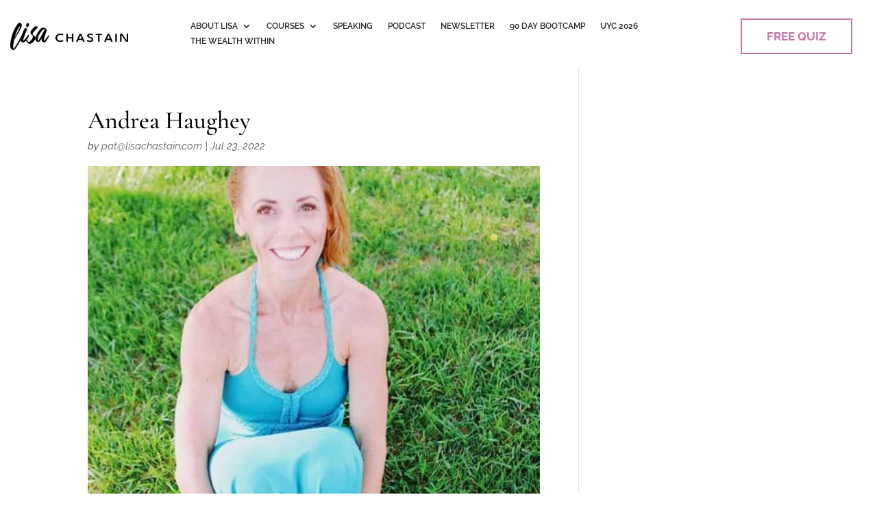

--- FILE ---
content_type: text/css
request_url: https://lisachastain.com/wp-content/themes/lisa_chastain/style.css?ver=4.27.5
body_size: 3476
content:
/*
 Theme Name:   Lisa Chastain
 Theme URI:    
 Description:  Divi Child Theme
 Author:       SA
 Author URI:   
 Template:     Divi
 Version:      1.0.5
 License:      GNU General Public License v2 or later
 License URI:  http://www.gnu.org/licenses/gpl-2.0.html
 Tags:
 Text Domain:
*/

/*Menu fixes start*/
.et_pb_menu--style-centered .et_pb_menu__menu>nav>ul, .et_pb_menu--style-centered .et_pb_menu__wrap {
    -webkit-box-pack: center;
    -ms-flex-pack: center;
    justify-content: center;
}
.et_pb_menu .et_pb_menu__wrap {
    -webkit-box-flex: 1;
    -ms-flex: 1 1 auto;
    flex: 1 1 auto;
    display: -webkit-box;
    display: -ms-flexbox;
    display: flex;
    -webkit-box-pack: start;
    -ms-flex-pack: start;
    justify-content: center;
    -webkit-box-align: stretch;
    -ms-flex-align: stretch;
    align-items: stretch;
    -ms-flex-wrap: wrap;
    flex-wrap: wrap;
    opacity: 1;
}
.et_pb_menu .et_pb_menu__menu, .et_pb_menu .et_pb_menu__menu>nav, .et_pb_menu .et_pb_menu__menu>nav>ul {
    display: -webkit-box;
    display: -ms-flexbox;
    display: flex
;
    -webkit-box-align: stretch;
    -ms-flex-align: stretch;
    align-items: stretch;
}
.et_pb_menu .et_pb_menu__menu {
    -webkit-box-flex: 0;
    -ms-flex: 0 1 auto;
    flex: 0 1 auto;
    -webkit-box-pack: start;
    -ms-flex-pack: start;
    justify-content: flex-start;
}

.et_pb_menu .et_pb_menu__menu, .et_pb_menu .et_pb_menu__menu>nav, .et_pb_menu .et_pb_menu__menu>nav>ul {
    display: -webkit-box;
    display: -ms-flexbox;
    display: flex
;
    -webkit-box-align: stretch;
    -ms-flex-align: stretch;
    align-items: stretch;
}
.et_pb_menu .et-menu-nav, .et_pb_menu .et-menu-nav>ul {
    float: none;
}
.et_pb_menu--style-centered .et_pb_menu__menu>nav>ul, .et_pb_menu--style-centered .et_pb_menu__wrap {
    -webkit-box-pack: center;
    -ms-flex-pack: center;
    justify-content: center;
}
.et_pb_menu--without-logo .et_pb_menu__menu>nav>ul {
    padding: 0 !important;
}
.et_pb_menu .et_pb_menu__menu>nav>ul {
    -ms-flex-wrap: wrap;
    flex-wrap: wrap;
    -webkit-box-pack: start;
    -ms-flex-pack: start;
    justify-content: flex-start;
}
.et_pb_menu .et_pb_menu__menu, .et_pb_menu .et_pb_menu__menu>nav, .et_pb_menu .et_pb_menu__menu>nav>ul {
    display: -webkit-box;
    display: -ms-flexbox;
    display: flex
;
    -webkit-box-align: stretch;
    -ms-flex-align: stretch;
    align-items: stretch;
}
.et_pb_menu .et-menu-nav>ul {
    padding: 0 !important;
    line-height: 1.7em;
}
.et_pb_menu--without-logo .et_pb_menu__menu>nav>ul>li {
    margin-top: 8px;
}
.et_pb_menu .et_pb_menu__menu>nav>ul>li {
    position: relative;
    display: -webkit-box;
    display: -ms-flexbox;
    display: flex
;
    -webkit-box-align: stretch;
    -ms-flex-align: stretch;
    align-items: stretch;
    margin: 0;
}
.et_pb_menu .et-menu>li {
    padding-left: 11px;
}
#sa-main-menu-wrapper div ul li a {
    font-family: 'Raleway', Helvetica, Arial, Lucida, sans-serif !important;
    font-weight: 600 !important;
    font-size: 22px !important;
    color: #272727 !important;
    text-transform: initial;
}
#sa-main-menu-wrapper .mobile_nav .et_mobile_menu{
	width: 100vw;
    right: -20px;
    left: auto;
    top: 72px;
}
@media screen and (max-width: 980px) {
    .et_pb_menu .et_pb_menu__menu {
        display: none;
    }
    #sa-main-menu-wrapper div ul li a{font-size:16px !important;}
}
/*menu fixes end*/
#sa-main-menu-wrapper > .et_pb_row {
    align-items: center;
	display: flex;
    flex-direction: row;
    flex-wrap: wrap;
    justify-content: space-between;
    align-items: center;
}
#sa-header-menu .et_pb_menu__menu>nav>ul>li{
    padding-right: 20px;
}
#sa-free-quiz-wrapper, .sa-row-flex-middle{
    display: flex ;
    flex-direction: row;
    flex-wrap: nowrap;
    align-items: center;
}
#sa-home-5sec #sa-free-quiz-wrapper{
    justify-content: space-between;
}
#sa-free-quiz-wrapper > div:nth-child(1) {
    z-index: 2 !important;
	position: relative;
}
#sa-free-quiz-wrapper > div:nth-child(2) {
    z-index: 1 !important;
	position: relative;
}
#sa-free-quiz-wrapper .et_pb_subscribe h3{
    font-family: 'Cormorant Garamond',Georgia,"Times New Roman",serif;
    font-size: 50px;
    line-height: 52px;
}
#sa-free-quiz-wrapper .et_pb_subscribe p{
    font-family: 'Raleway', Helvetica, Arial, Lucida, sans-serif;
    font-weight: 400;
    font-size: 25px;
}
#sa-home-1sec #sa-free-quiz-wrapper .et_pb_column:nth-child(1) .et_pb_module{
	text-align: left;
}
#sa-home-5sec #sa-free-quiz-wrapper .et_pb_image{
	max-width: 350px;
}
body .et_pb_module .sa-button-font-simple{
    font-style: normal;
}
#sa-home-3sec-gradient:before{
    content: "";
    position: absolute;
    display: block;
    height: 100%;
    width: 100%;
    background: transparent linear-gradient(120deg, rgba(180, 65, 136, 0.35) 0%, rgba(56, 188, 188, 0.35)) 100%;
    top: 15%;
    right: 5%;
}
#sa-home-4sec > div{
    padding-top: 70px;
}
#sa-home-4sec > div:nth-child(1){
    padding-left: 5%;
    margin-right: 0;
    width: 43%;
}
#sa-home-4sec > div:nth-child(2){
    padding-left: 5.5%;
    width: 57%;
    padding-bottom: 300px;
    background-color: rgba(56, 188, 188, 0.33);
}
#sa-home-4sec > div:nth-child(2) > div{
    padding-right: 5%;
}
#sa-header-text-line p:after{
    content: "";
    display: inline-block;
    min-width: 150px;
    position: relative;
    border-top: 2px solid rgba(0, 0, 0, 0.4);
    top: -6px;
    margin-left: 15px;
}
#sa-footer-top-row > div:nth-child(1) .et_pb_image{
    display: inline-block;
    padding-right: 15px;
    width: 33.2%;
	text-align: center;
}
#sa-footer-top-row > div:nth-child(1) .et_pb_image img{
    width: 190px;
    height: auto;
    border-radius: 15px;
}
#sa-footer-bottom-row{
    flex-direction: row;
    flex-wrap: wrap;
    align-content: center;
    justify-content: space-between;
    align-items: center;
}
#sa-footer-bottom-row > div:nth-child(1){
	padding-left: 30px;
}
#sa-footer-bottom-row > div:nth-child(2){
    display: flex;
    flex-direction: row;
    flex-wrap: wrap;
    align-content: center;
    justify-content: center;
    align-items: center;
}
#sa-footer-bottom-row > div:nth-child(2) > .et_pb_code{
    display: none;
}
#sa-footer-bottom-row > div:nth-child(2) > div{
    width: 45%;
}
#sa-footer-bottom-row > div:nth-child(2) > .et_pb_image{
    width: 190px;
    margin-top: -3px;
}
#sa-home-3sec-gradient .et_pb_column:nth-child(2) .et_pb_module:nth-child(2) p:after{
    content: "";
    display: block;
    height: 100%;
    position: absolute;
    top: 0;
    width: 100vw;
    right: 0;
    z-index: -1;
    background: #ffffff;
}
#sa-home-3sec-gradient .et_pb_column:nth-child(1){
    position: relative;
    z-index: 1;
}
#sa-home-3sec-gradient .et_pb_column:nth-child(2){
    position: relative;
    z-index: 0;
}
#sa-home-3sec-gallery .et_post_gallery{
	display: flex;
    flex-direction: row;
    flex-wrap: wrap;
    justify-content: center;
    align-items: center;
    align-content: center;
}
#sa-home-3sec-gallery .et_post_gallery .et_pb_gallery_item{
	width: 20%;
    margin: 0 2.5%;
}
#sa-home-3sec-gallery .et_post_gallery .et_pb_gallery_item img{
	max-width: 150px;
    height: auto;
}

@media screen and (max-width: 1440px){
/*    #sa-home-3sec-gradient:before{
        top: 34%;
    }*/
    #sa-footer-bottom-row > div:nth-child(2) > div {
        width: 50%;
        margin-left: 30px !important;
    }
}
@media screen and (max-width: 1280px){
    #sa-main-menu-wrapper > .et_pb_row{
        padding-left: 15px !important;
    }
    #sa-footer-bottom-row > div:nth-child(2) > div {
        width: 60%;
    }
	#sa-home-5sec #sa-free-quiz-wrapper{
		margin-top: 50px !important;
    	width: 80%;
	}
	#sa-home-5sec #sa-free-quiz-wrapper .et_pb_newsletter{
		margin-left: 50px !important;
	}
}
@media screen and (max-width: 1024px){
    #sa-main-menu-wrapper .et_pb_button_module_wrapper > a.et_pb_button{
        padding: 5px 15px !important;
    }
    #sa-header-menu .et_pb_menu__menu>nav>ul>li {
        padding-right: 15px;
    }
    #sa-free-quiz-wrapper .et_pb_image_wrap > img{
        max-width: 250px;
    }
	#sa-free-quiz-wrapper > div:nth-child(2) .et_pb_module{
		padding-top: 25px !important;
    	padding-bottom: 25px !important;
	}
    #sa-home-2sec h2{
        font-size: 50px;
        line-height: 45px;
    }
    #sa-home-2sec .et_pb_text:not(.sa-simple-text) p{
        line-height: 58px;
        font-size: 45px;
    }
    #sa-home-3sec .et_pb_text:not(.sa-simple-text) p{
        line-height: 44px;
        font-size: 38px;
    }
    #sa-footer-top-row{
        width: 85%;
    }
    body #sa-footer-bottom-row{
        padding-left: 30px !important;
        padding-right: 30px !important;
    }
    #sa-footer-bottom-row .et_pb_menu--without-logo .et_pb_menu__menu>nav>ul>li>a{
        font-size: 15px;
    }
    #sa-footer-bottom-row > div:nth-child(2) > .et_pb_image{
        width: 170px;
    }
    #sa-footer-bottom-row > div:nth-child(2) > div{
        margin-left: 20px !important;
    }
    #sa-footer-bottom-row > div:nth-child(1) p{
        font-size: 15px;
    }
	#sa-home-3sec-gallery .et_post_gallery .et_pb_gallery_item img {
    	max-width: 100%;
	}
}
@media screen and (max-width: 980px){
    #sa-main-menu-wrapper .et_pb_column:nth-child(3){
        display: none;
    }
    #sa-main-menu-wrapper > .et_pb_row {
        padding-left: 20px !important;
        padding-right: 20px !important;
        display: flex;
        flex-direction: row;
        flex-wrap: nowrap;
        align-content: center;
        justify-content: center;
        align-items: center;
    }
    #sa-main-menu-wrapper .et_pb_image_wrap img{
        max-width: 300px;
    }
    #sa-main-menu-wrapper .et_pb_image{
        text-align: left;
    }
    #sa-main-menu-wrapper .et_pb_menu__wrap{
        display: flex;
        flex-direction: row;
        flex-wrap: wrap;
        justify-content: flex-end;
    }
    #sa-main-menu-wrapper .et_pb_column:nth-child(1){
        margin-bottom: 5px;
    }
    #sa-main-menu-wrapper .et_pb_column:nth-child(2){
        margin-bottom: 15px;
    }
    #sa-main-menu-wrapper .et_pb_button_module_wrapper > a.et_pb_button {
        padding: 8px 40px !important;
    }
    #sa-home-1sec .et_pb_image_wrap img{
        max-width: 350px;
    }
    #sa-free-quiz-wrapper{
        align-items: center;
        justify-content: center;
    }
    #sa-free-quiz-wrapper > div:nth-child(1){
        width: 40%;
    }
    #sa-free-quiz-wrapper > div:nth-child(2){
        width: 60%;
    }
    #sa-home-2sec h2 {
        font-size: 45px;
        padding-bottom: 0;
    }
    #sa-home-2sec .et_pb_module:nth-child(2){
        margin-bottom: 5px;
    }
    #sa-home-2sec .et_pb_text:not(.sa-simple-text) p {
        line-height: 48px;
        font-size: 36px;
    }
    #sa-home-3sec #sa-home-3sec-gradient{
        padding-right: 0 !important;
    }
    #sa-home-3sec .et_pb_column:nth-child(1){
        margin-bottom: 0;
    }
    #sa-home-3sec .et_pb_column:nth-child(1) .et_pb_image_wrap{
        text-align: center;
        width: 100%;
    }
    #sa-home-3sec .et_pb_column:nth-child(1) .et_pb_image_wrap img{
        width: 50%;
    }
    #sa-home-3sec .et_pb_column:nth-child(2){
        margin-top: 30px;
        padding: 0 10%;
    }
    #sa-home-3sec #sa-header-text-line p{
        text-align: center !important;
    }
    #sa-home-3sec .et_pb_button_module_wrapper {
        text-align: center;
    }
    #sa-home-3sec-gradient:before {
        top: 38%;
        right: 0;
    }
    #sa-home-3sec-gradient .et_pb_column:nth-child(2) .et_pb_module:nth-child(2) p:after{
        content: none;
    }
    body #sa-home-4sec-wrapper{
        padding-top: 0;
    }
    #sa-home-4sec-wrapper #sa-home-4sec{
        padding-top: 0 !important;
    }
    #sa-home-4sec > div {
        padding-top: 35px;
    }
	#sa-free-quiz-wrapper > div:nth-child(2) .et_pb_module {
        padding-left: 10% !important;
    }
	#sa-home-5sec #sa-free-quiz-wrapper .et_pb_image_wrap > img{
		max-width: 400px;
	}
    #sa-footer-top-row > div:nth-child(1) .et_pb_image img {
        max-height: initial;
        height: 55px;
        width: auto;
    }
    #sa-footer-top-row .et_pb_column:nth-child(1){
        margin-bottom: 0;
    }
    #sa-footer-top-row .et_pb_column:nth-child(2) .et_pb_module {
        text-align: center;
    }
    #sa-footer-top-row .et_pb_column:nth-child(2) .et_pb_module img{
        width: 400px;
    }
    body #sa-footer-bottom-row{
        max-width: 100%;
    }
    #sa-footer-bottom-row > div:nth-child(1) p{
        text-align: center !important;
    }
    #sa-footer-bottom-row > div:nth-child(2){
        flex-direction: column;
    }
    #sa-footer-bottom-row .et_pb_menu--without-logo .et_pb_menu__menu{
        display: flex;
    }
    #sa-footer-bottom-row .et_pb_menu--without-logo .et_mobile_nav_menu{
        display: none;
    }
    #sa-footer-bottom-row .et_pb_menu--without-logo .et_pb_menu__wrap{
        display: flex;
        flex-direction: row;
        flex-wrap: nowrap;
        align-content: center;
        justify-content: center;
        align-items: center;
        margin-top: 25px;
    }
    #sa-footer-bottom-row > div:nth-child(2) > div {
        margin-left: 0 !important;
    }
}
@media screen and (max-width: 768px){
    #sa-home-1sec #sa-free-quiz-wrapper{
        bottom: -250px;
    }
    #sa-free-quiz-wrapper .et_pb_image_wrap > img, #sa-home-5sec #sa-free-quiz-wrapper .et_pb_image_wrap > img{
        max-width: 450px;
    }
	#sa-home-5sec #sa-free-quiz-wrapper .et_pb_image {
    	max-width: initial;
	}
    #sa-home-2sec .et_pb_row{
        display: flex;
        flex-direction: column-reverse;
        flex-wrap: wrap;
        align-content: center;
        align-items: center;
        justify-content: center;
    }
    #sa-home-2sec .et_pb_column:nth-child(2) .et_pb_image img{
        max-width: 350px;
    }
    #sa-home-2sec .et_pb_column:nth-child(2) .et_pb_image{
        text-align: center;
    }
    body .et_pb_section .sa-tablet-text-center * {
        text-align: center !important;
    }
    #sa-home-2sec h2{
        margin-top: 15px;
    }
    #sa-home-2sec .et_pb_button_module_wrapper{
        text-align: center;
    }
	#sa-free-quiz-wrapper{
		flex-direction: column;
    	align-content: center;
    	flex-wrap: wrap;
	}
	#sa-free-quiz-wrapper > div:nth-child(1){
		width: 100%;
	}
	#sa-free-quiz-wrapper .et_pb_column:nth-child(1) .et_pb_module, #sa-home-1sec #sa-free-quiz-wrapper .et_pb_column:nth-child(1) .et_pb_module {
    	text-align: center;
    	width: 100%;
	}
	#sa-free-quiz-wrapper > div:nth-child(2) {
        width: 90%;
        margin-top: -60px;
    }
	#sa-home-5sec #sa-free-quiz-wrapper .et_pb_newsletter {
        margin-left: 0 !important;
    }
	#sa-home-5sec #sa-free-quiz-wrapper > div:nth-child(2) .et_pb_module *{
		text-align: center;
	}
}
@media screen and (max-width: 600px){
    #sa-home-1sec .et_pb_image_wrap img {
        max-width: 300px;
    }
    #sa-home-1sec #sa-free-quiz-wrapper .et_pb_image_wrap img {
        max-width: 75%;
    }
    #sa-home-1sec .et_pb_text h2{
        font-size: 46px;
    }
	#sa-free-quiz-wrapper > div:nth-child(1) {
        margin-bottom: -20px;
    }
    #sa-home-1sec .et_pb_module:nth-child(3) p{
        font-size: 30px;
    }
    #sa-home-1sec .et_pb_module:nth-child(2){
        margin-bottom: 0;
    }
    body #sa-home-1sec{
        min-height: 500px;
        margin-bottom: 300px;
    }
	#sa-home-1sec #sa-free-quiz-wrapper .et_pb_column:nth-child(1) .et_pb_module,
	#sa-free-quiz-wrapper .et_pb_column:nth-child(1) .et_pb_module{
		text-align: center;
	}
    #sa-home-3sec-gradient:before {
        top: 25%;
    }
    #sa-home-3sec .et_pb_text:not(.sa-simple-text) p {
        font-size: 28px;
        line-height: 32px;
    }
    #sa-home-5sec #sa-free-quiz-wrapper{
        margin-top: 30px !important;
        width: 90%;
    }
	#sa-home-1sec #sa-free-quiz-wrapper {
        bottom: 0;
        position: relative !important;
    }
	#sa-free-quiz-wrapper {
        display: flex;
        flex-direction: column;
        flex-wrap: wrap;
        align-content: center;
        justify-content: center;
        align-items: center;
    }
	#sa-free-quiz-wrapper > div:nth-child(1) {
        width: auto;
    }
	#sa-free-quiz-wrapper > div:nth-child(2) {
        width: auto;
    }
	body #sa-home-1sec {
        min-height: initial;
        margin-bottom: 50px;
    }
    body #sa-footer{
        padding-top: 10px;
    }
    #sa-footer-top-row {
        width: 95%;
    }
    #sa-footer-top-row h1{
        text-align: center;
    }
    #sa-footer-top-row > div:nth-child(1) .et_pb_image {
        display: block;
        padding: 0;
        width: 100%;
        margin-bottom: 15px !important;
        text-align: center;
    }
    #sa-footer-top-row > div:nth-child(1) .et_pb_image img{
        height: auto;
        width: 260px;
    }
    #sa-footer-bottom-row > div:nth-child(2) > .et_pb_image {
        width: 200px;
    }
    body #sa-footer-bottom-row {
        max-width: 100%;
        padding: 30px 20px !important;
    }
    #sa-footer-bottom-row > div:nth-child(2) > div {
        width: 100%;
    }
	#sa-main-menu-wrapper .mobile_nav .et_mobile_menu{
    	top: 65px;
	}
	#sa-free-quiz-wrapper > div:nth-child(2) {
        margin-top: -5px;
    }
	#sa-home-3sec-gallery .et_post_gallery .et_pb_gallery_item{
		width: 47.25%;
		margin: 15px 0;
		text-align: center;
		padding: 0 20px;
	}
	#sa-home-3sec > .et_pb_row > .et_pb_column:nth-child(1) .et_pb_module {
		padding-right: 0;
	}
	#sa-home-3sec .et_pb_column:nth-child(1) .et_pb_image_wrap img {
        width: 80%;
    }
}
@media screen and (max-width: 480px){
    #sa-main-menu-wrapper .et_pb_column{
        margin-bottom: 15px;
    }
    #sa-home-1sec .et_pb_row:nth-child(1) .et_pb_module{
        width: auto;
    }
    #sa-home-1sec .et_pb_text h2 {
        font-size: 40px;
    }
    #sa-home-1sec .et_pb_module:nth-child(3) p {
        font-size: 26px;
    }
    #sa-home-1sec #sa-free-quiz-wrapper {
        bottom: 0;
        position: relative !important;
    }
    #sa-free-quiz-wrapper{
        display: flex;
        flex-direction: column;
        flex-wrap: wrap;
        align-content: center;
        justify-content: center;
        align-items: center;
    }
    #sa-free-quiz-wrapper > div:nth-child(1){
        width: 100%;
        margin-bottom: -20px;
    }
    #sa-free-quiz-wrapper > div:nth-child(1) .et_pb_image{
        text-align: center;
        width: auto;
    }
    #sa-free-quiz-wrapper > div:nth-child(2) {
        width: 100%;
    }
    body #sa-home-1sec {
        min-height: initial;
        margin-bottom: 50px;
    }
    #sa-free-quiz-wrapper > div:nth-child(2) .et_pb_module{
        padding-left: 15px !important;
        padding-right: 15px !important;
    }
    #sa-home-3sec-gradient:before {
        top: 15%;
    }
    #sa-home-3sec .et_pb_button_module_wrapper .et_pb_button{
        padding: 12px 15px !important;
    }
    #sa-home-4sec > div:nth-child(2){
        padding-bottom: 100px;
    }
    #sa-home-5sec .et_pb_row:nth-child(1) .et_pb_module:nth-child(1){
        margin-top: -130px !important;
    }
}
@media screen and (max-width: 426px){
    #sa-home-2sec .et_pb_column:nth-child(2) .et_pb_image img {
        max-width: initial;
        width: 100%;
    }
    #sa-home-3sec .et_pb_column:nth-child(1) .et_pb_image_wrap img {
        width: 100%;
    }
    #sa-home-3sec .et_pb_column:nth-child(2) {
        padding: 0 5%;
    }
    #sa-home-4sec > div:nth-child(1) {
        padding: 5%;
        margin-top: 15px;
        margin-bottom: 0;
    }
    #sa-home-4sec h2, #sa-home-4sec h3{
        text-align: center;
    }
    #sa-home-4sec .et_pb_column:nth-child(2){
        padding-top: 20px;
        padding-left: 15px;
        padding-right: 15px;
    }
    #sa-home-4sec > div:nth-child(2) > div{
        padding: 0;
        margin-bottom: 0;
    }
    #sa-home-4sec > div:nth-child(2) p{
        text-align: center;
    }
    #sa-home-4sec > div:nth-child(2) > .et_pb_module:nth-child(2) p{
        font-size: 34px;
        line-height: 40px;
    }
	#sa-home-1sec #sa-free-quiz-wrapper .et_pb_image_wrap img, #sa-home-5sec #sa-free-quiz-wrapper .et_pb_image_wrap > img {
        max-width: 350px;
    }
}
@media screen and (max-width: 400px){
    #sa-home-2sec .et_pb_button_module_wrapper .et_pb_button{
        padding: 10px 15px !important;
    }
    #sa-main-menu-wrapper .et_pb_image_wrap img, #sa-home-1sec .et_pb_image_wrap img {
        max-width: 100%;
    }
    #sa-main-menu-wrapper > .et_pb_row {
        padding-left: 15px !important;
        padding-right: 15px !important;
    }
    #sa-home-2sec .et_pb_row{
        width: 100%;
        max-width: initial;
    }
    #sa-home-2sec .et_pb_column:nth-child(1){
        padding-left: 15px;
        padding-right: 15px;
    }
    #sa-footer-bottom-row .et_pb_menu--without-logo .et_pb_menu__menu>nav>ul{
        display: flex;
        flex-direction: column;
        align-content: center;
        align-items: center;
    }
	body #sa-main-menu-wrapper{
		padding: 20px 0;
	}
	#sa-main-menu-wrapper .mobile_nav .et_mobile_menu {
	    right: -15px;
    	top: 55px;
	}
	#sa-home-1sec #sa-free-quiz-wrapper{
		width: 95%;
	}
}
@media screen and (max-width: 375px){
	#sa-home-1sec #sa-free-quiz-wrapper .et_pb_image_wrap img, #sa-home-5sec #sa-free-quiz-wrapper .et_pb_image_wrap > img{
		max-width: 300px;
	}
	#sa-home-3sec-gallery .et_post_gallery .et_pb_gallery_item img{
		max-width: 100px;
	}
}

--- FILE ---
content_type: text/css
request_url: https://lisachastain.com/wp-content/et-cache/50182/et-core-unified-cpt-tb-53612-tb-165-deferred-50182.min.css?ver=1769322688
body_size: 55
content:
@font-face{font-family:"League Spartan";font-display:swap;src:url("https://lisachastain.com/wp-content/uploads/et-fonts/LeagueSpartan-VariableFont_wght.ttf") format("truetype")}@font-face{font-family:"League Spartan";font-display:swap;src:url("https://lisachastain.com/wp-content/uploads/et-fonts/LeagueSpartan-VariableFont_wght.ttf") format("truetype")}

--- FILE ---
content_type: application/javascript
request_url: https://prism.app-us1.com/?a=612792276&u=https%3A%2F%2Flisachastain.com%2Ftestimonials%2Fandrea-haughey%2F
body_size: 124
content:
window.visitorGlobalObject=window.visitorGlobalObject||window.prismGlobalObject;window.visitorGlobalObject.setVisitorId('21237d1c-5028-42f1-9c18-de3a8657e0ca', '612792276');window.visitorGlobalObject.setWhitelistedServices('tracking', '612792276');

--- FILE ---
content_type: application/javascript
request_url: https://lisachastain.com/wp-content/plugins/divi-video-gallery//scripts/functions.min.js?ver=2.0.1
body_size: 3990
content:
jQuery(function($) {
    var $galleries =  $('.dvg-gallery-container');
    $.each($galleries, function(index, gallery) {
        var $gallery = $(gallery);
        if ( $gallery.hasClass('dvg-playlist-layout') || $gallery.hasClass('dvg-player-list')) {
            dvg_init_playlist_player( $gallery, index);
        } else if ( $gallery.hasClass('dvg-plays-inline')) {
            dvg_create_inline_players( $gallery, index );
        } else {
            dvg_create_lightbox( $gallery );
        }        
        dvg_filter( $gallery );
    });

    $('.dvg-gallery-page-button').on('click', function() {
		var $this = $(this),
			page = $this.attr('data-value'),
			$wrapper = $this.parents('.dvg_divi_video_gallery'),
			$paginator = $wrapper.find('.dvg-gallery-pagination'),
			excludeMovement = false,
			max = Number($paginator.attr('data-max')),
			current = Number($paginator.attr('data-value'));

		if (page == $paginator.attr('data-value'));

		$paginator.attr('data-value', page);
		$paginator.find('.dvg-gallery-page-button-active').removeClass('dvg-gallery-page-button-active');
		$paginator.find('.dvg-gallery-page-button[data-value="' + page + '"]').addClass('dvg-gallery-page-button-active');

		executeFilter('page', $wrapper);
	});

    $('.dvg-lazy').lazyload();


    /**
     * Creates the video gallery lightbox
     */
    function dvg_create_lightbox( $gallery ) {
        $gallery.magnificPopup({
            delegate: 'a',
            gallery: {
                enabled: true,
                navigateByImgClick: true,
                preload: [0,1] // Will preload 0 - before current, and 1 after the current image
            },
            type: 'iframe',
            mainClass: 'mfp-fade',
            removalDelay: 160,
            preloader: false,
            fixedContentPos: false,
            iframe: {
                markup: '<div class="mfp-iframe-scaler">'+
                        '<div class="mfp-close"></div>'+
                        '<div id="dvg-lightbox-player"></div>'+
                        '<div class="mfp-title"></div>'+
                        '</div>'
            },
            callbacks : {
                open: function() {
                    var $module = $(this.ev[0]).parents('.dvg_divi_video_gallery'),
                        classes = $module && $module.length ? $module[0].className.split(' ') : [];
                    classes.forEach(c => {
                        if ( c.match(/^dvg_divi_video_gallery_\d+$/g) ) {
                            $(this.bgOverlay).addClass('mfp-dvg-video-gallery ' + c);
                            $(this.wrap).addClass('mfp-dvg-video-gallery ' + c);
                        }
                    });
                    setTimeout(function() {
                        $('.mfp-iframe-holder').css('opacity', '1');
                    }, 1000);
                    
                },
                markupParse : function(template, values, item) {
                    if ( this.ev.attr('data-lightbox') == 'title_subtitle' ) {
                        values.title = "<span class='dvg-mfp-title'>" + item.el.attr('data-title') + "</span><span class='dvg-mfp-subtitle'>" + item.el.attr('data-subtitle') + "</span>";
                    } else if ( this.ev.attr('data-lightbox') == 'title' ) {
                        values.title = "<span class='dvg-mfp-title'>" + item.el.attr('data-title') + "</span>";
                    }
                },
                change: function() {
                    var info = dvg_get_iframe_src(this.currItem.src);
                    dvg_create_lightbox_player( info );                    
                },
                close: function() {
                }
            }
        });
    }

    /**
     * Creates de lightbox player
     */
    function dvg_create_lightbox_player( info ) {
        //Same method for vimeo + youtube
        if ( dvg_lightbox_player['lightbox'] && typeof dvg_lightbox_player['lightbox'].destroy === 'function' )
            dvg_lightbox_player['lightbox'].destroy();
        dvg_lightbox_player['lightbox'] = {};
        setTimeout( function() {
            if ( info.type == 'youtube' ) {
                dvg_create_lightbox_youtube_player(info);
            } else if ( info.type == 'vimeo' ) {
                dvg_create_lightbox_vimeo_player(info);
            } else {
                dvg_create_lightbox_mp4_player(info);
            }
        }, 300);
    }

    function dvg_create_lightbox_mp4_player( info ) {
        dvg_create_mp4_player( info.src, 'dvg-mp4-lightbox-player', 'dvg-lightbox-player', dvg_lightbox_player_next);
    }

    function dvg_create_mp4_player( src, className, container, endedCallback, skipPlay ) {
        var mp4_player = document.createElement("video");
        mp4_player.className = className;
        mp4_player.controls = true;
        mp4_player.addEventListener( 'loadeddata', function() {
            if ( mp4_player.readyState >= 2 && !skipPlay ) {
                mp4_player.play();
            }
        });
        mp4_player.addEventListener( 'ended', function() {
            endedCallback.call();
        });
        var sourceMP4 = document.createElement("source"); 
        sourceMP4.type = "video/mp4";
        sourceMP4.src = src;
        mp4_player.appendChild(sourceMP4);
        $('#' + container).append(mp4_player);
    }

    /**
     * Vimeo lightbox player
     */
    function dvg_create_lightbox_vimeo_player(info) {
        dvg_lightbox_player['lightbox'] = dvg_create_vimeo_player(dvg_lightbox_player['lightbox'], 'dvg-lightbox-player', info.id, dvg_lightbox_player_next, false, info.private);
    }
    
    function dvg_create_vimeo_player(player, container, id, endedCallback, skipPlay, private) {

        if ( private ) {
            player = new Vimeo.Player(container, {
                url : id
            });
        } else {
            player = new Vimeo.Player(container, {
                id : id
            });
        }


        player.ready().then(function() {
            if ( !skipPlay )
                player.play();
        });

        player.on('ended', function() {
            endedCallback.call();
        });

        return player;
    }

    /**
     * Youtube lightbox player
     */
    function dvg_create_lightbox_youtube_player(info) {
        dvg_lightbox_player['lightbox'] = dvg_create_youtube_player(dvg_lightbox_player['lightbox'], 'dvg-lightbox-player', info.id, dvg_lightbox_player_next);
    }

    /**
     * Siguiente vídeo en el popup
     */
    function dvg_lightbox_player_next() {
        $.magnificPopup.instance.next();
    }

    function dvg_reset_playlist_player($gallery) {
        $gallery.find('.dvg-playlist-video.dvg-playing').removeClass('dvg-playing');
        var player_id = 'player-' + $gallery.attr('dvg-playlist-id');
        if ( dvg_inline_players[player_id] && typeof dvg_inline_players[player_id].destroy === 'function' )
            dvg_inline_players[player_id].destroy();
        $gallery.find('.dvg_iframe_scaler').removeClass('mp4').html('<div id="' + player_id + '"></div>');
    }

    function dvg_init_playlist_player( $gallery, index ) {
        var player_id = 'player-' + index;
        $gallery.attr('dvg-playlist-id', index);
        $gallery.find('.dvg-playlist-player-video').attr('id', player_id);

        //Load first video in the iframe
        var $first = $gallery.find('.dvg-playlist-video').eq(0);
        dvg_load_playlist_item($gallery, $first, true);
        $gallery.find('.dvg-playlist-video').on('click', function(evt) {
            evt.preventDefault();
            dvg_load_playlist_item( $gallery, $(this));
        });

        $(window).resize();
    }

    function dvg_load_playlist_item($gallery, $item, skipLoad) {
        var url =  $item.attr('href'),
            info = dvg_get_iframe_src(url),
            player_id = 'player-' + $gallery.attr('dvg-playlist-id');

        dvg_reset_playlist_player($gallery);
        $item.addClass('dvg-playing');

        setTimeout( function() {
            if ( info.type == 'youtube' ) {
                dvg_create_youtube_player(dvg_inline_players[player_id], player_id, info.id, function() {
                    dvg_playlist_next($gallery)
                }, skipLoad);
            } else if ( info.type == 'vimeo' ) {
                dvg_create_vimeo_player(dvg_inline_players[player_id], player_id, info.id, function() {
                    dvg_playlist_next($gallery)
                }, skipLoad, info.private);
            } else {
                $gallery.find('.dvg_iframe_scaler').addClass('mp4');
                dvg_create_mp4_player(info.src, '', player_id, function() {
                    dvg_playlist_next($gallery);
                }, skipLoad);
            }
        }, 300);
    }

    function dvg_playlist_next($gallery) {
        var items = $gallery.find('.dvg-playlist-video'),
            $current = $gallery.find('.dvg-playlist-video.dvg-playing'),
            index = $current.parent().index();
        if ( index < items.length - 1 ) {
            dvg_load_playlist_item( $gallery, items.eq( index + 1 ) );
        }
    }

    /**
     * Create the inline players 
     */
    function dvg_create_inline_players( $gallery, index ) {
        $gallery.attr('dvg-inline-id', index).on('click', 'a.dvg-gallery-item', function(evt) {
            evt.preventDefault();
            var $item = $(this);
            if ( $item.hasClass('dvg_with_player'))
                return;
            var player_id = 'player-' + $gallery.attr('dvg-inline-id');
            dvg_reset_inline( player_id, $gallery );
            dvg_show_inline_player( $gallery, $item, player_id );
        });
    }

    function dvg_show_inline_player( $gallery, $item, player_id ) {
        var url = $item.attr('href'),
            info = dvg_get_iframe_src(url);
        $item.addClass('dvg_with_player');
        $item.append('<div class="dvg_inline_player"><div class="dvg_iframe_scaler"><div id="' + player_id + '"></div></div></div>');
        setTimeout( function() {
            if ( info.type == 'youtube' ) {
                dvg_create_inline_youtube_player(info, $gallery, player_id);
            } else if ( info.type == 'vimeo' ) {
                dvg_create_inline_vimeo_player(info, $gallery, player_id);
            } else {
                dvg_create_inline_mp4_player(info, $gallery, player_id);
            }
        }, 300);
    }

    function dvg_create_inline_vimeo_player(info, $gallery, player_id) {
        dvg_create_vimeo_player(dvg_inline_players[player_id], player_id, info.id, function() {
            dvg_inline_next($gallery, player_id);
        }, false, info.private);
    }

    function dvg_create_inline_youtube_player(info, $gallery, player_id) {
        dvg_create_youtube_player(dvg_inline_players[player_id], player_id, info.id, function() {
            dvg_inline_next($gallery, player_id);
        });
    }

    function dvg_create_inline_mp4_player(info, $gallery, player_id) {
        dvg_create_mp4_player(info.src, 'dvg-mp4-inline-player', player_id, function() {
            dvg_inline_next($gallery, player_id);
        });
    }

    /**
     * Plays the next video in the inline player
     * @param {*} $gallery 
     * @param {*} player_id 
     */
    function dvg_inline_next($gallery, player_id) {
        var items = $gallery.find('.dvg-gallery-item'),
            current = $gallery.find('.dvg_with_player').index();
        dvg_reset_inline(player_id, $gallery);
        if ( current < items.length - 1) {
            dvg_show_inline_player( $gallery, $(items[current + 1]), player_id);
        }
    }

    function dvg_get_iframe_src( url ) {
        if ( url.includes('youtube.com') ) {
            var result = url.match(/(?:embed\/|watch\?v=)(.+)/);
            if ( result ) {
                return { 'type' : 'youtube', 'src' : 'https://www.youtube.com/embed/' + result[1] + '?rel=0&autoplay=1', 'id' : result[1] };
            }
        } else if ( url.includes('youtu.be') ) {
            var result = url.match(/youtu\.be\/(.+)/);
            if ( result ) {
                return { 'type' : 'youtube', 'src' : 'https://www.youtube.com/embed/' + result[1] + '?rel=0&autoplay=1', 'id' : result[1]};
            }
        } else if ( url.includes('vimeo.com') ) {
            //Includes private settings
            var result = url.match(/(?:vimeo\.com\/|video\/)(\d+)(\/|\?h=)([a-z\d]{4,})/);
            if ( result ) {
                return { 'type' : 'vimeo', 'src' : 'https://player.vimeo.com/video/' + result[1] + '?h=' + result[3] +  '&autoplay=1', 'id' : 'https://player.vimeo.com/video/' + result[1] + '?h=' + result[3] +  '&autoplay=1', private : true};
            } else {
                result = url.match(/(?:vimeo\.com\/|video\/)(\d+)/);
                if ( result ) {
                    return { 'type' : 'vimeo', 'src' : 'https://player.vimeo.com/video/' + result[1] + '?autoplay=1', 'id' : result[1], private : false};
                }
            }
        }
        
        return { 'type' : 'default', 'src' : url };
    }

    /**
     * Reset the inline player
     * @param {*} player_id 
     * @param {*} $gallery 
     */
    function dvg_reset_inline( player_id, $gallery ) {
        var playing = $gallery.find('.dvg_inline_player');
        if ( playing.length ) {
            playing.eq(0).remove();
        } 

        $gallery.find('.dvg_with_player').removeClass('dvg_with_player');

        if ( dvg_inline_players[player_id] && typeof dvg_inline_players[player_id].destroy === 'function' )
            dvg_inline_players[player_id].destroy();

        dvg_inline_players[player_id] = {};
    }

    /**
     * Crea un reproductor de youtube
     * @param {*} player Variable to save the player
     * @param {*} container Div containing the player
     * @param {*} id ID of the video
     * @param {*} endedCallback Function to call when the video is over
     */
    function dvg_create_youtube_player(player, container, id, endedCallback, skipPlay) {
        id = id.split("&")[0];
        player = new YT.Player(container, {
            height: '360',
            width: '640',
            videoId: id,
            playerVars : { rel : 0 },
            events: {
                'onReady': function(event) {
                    if ( !skipPlay )
                        event.target.playVideo();
                },
                'onStateChange': function (event) {
                    if (event.data == YT.PlayerState.ENDED) {
                        endedCallback.call();
                    }
                }
            }
        });

        return player;
    } 


    function dvg_filter($gallery) {
        var $container = $gallery.parent(),
            filters = $container.find('.dvg-gallery-filter');
        if ( filters.length ) {
            filters.on('click', function() {
                var $this = $(this),
                    $filter = $this.parents('.dvg-gallery-filter-categories'),
                    $wrapper = $filter.parents('.dvg_divi_video_gallery')
                    columns = $filter.attr('data-columns').split(','), 
                    option = $this.attr('data-value'),
                    items = $container.find('.dvg_divi_video_gallery_item');
                if ( !$this.hasClass('dvg-filter-active') ) {
                    $filter.attr('data-value', option);
                    $filter.find('.dvg-filter-active').removeClass('dvg-filter-active');
                    $this.addClass('dvg-filter-active');

                    executeFilter('category', $wrapper);
                }
            });
        }
    }

    function executeFilter(type, $wrapper) {
		var $filter = $wrapper.find('.dvg-gallery-filter-categories'),
			withFilter = $filter.length > 0,
			category = null,
			
			$paginator = $wrapper.find('.dvg-gallery-pagination'),
			withPagination = $paginator.length > 0,
			page = 0,
			pageSize = 0,
			
			$gallery = $wrapper.find('.dvg-videos'),
			items = $gallery.find('.dvg_divi_video_gallery_item');

		$gallery.find('.dvg-out-page').removeClass('dvg-out-page');
		$gallery.find('.dvg-out-filter').removeClass('dvg-out-filter');
		items.addClass('dvg-in-filter');

		if (withFilter) {
			category = $filter.attr('data-value');
			$.each(items, function(index, item) {
				var $item = $(item);
				var categories = $item.attr('data-category')
				if (category && categories.split(',').indexOf(category) < 0) {
					$item.removeClass('dvg-in-filter');
					$item.addClass('dvg-out-filter');
				}
			});
		}

		if (withPagination) {

			pageSize = $paginator.attr('data-page-size');

			if (type == 'category') {
				$paginator.attr('data-value', 1);
				$paginator.attr('data-page-size', $paginator.attr('data-more'));
				$paginator.find('.dvg-page-disabled').removeClass('dvg-page-disabled');
				$paginator.find('.dvg-gallery-page-button-active').removeClass('dvg-gallery-page-button-active');
				$paginator.find('.dvg-gallery-page-button')
						  .not('.dvg-gallery-page-button-prev')
						  .not('.dvg-gallery-page-button-next')
						  .not('.dvg-gallery-page-button-more')
						  .eq(0).addClass('dvg-gallery-page-button-active');

				var categoryTotal = $gallery.find('.dvg-in-filter').length,
					categoryPages = Math.ceil(categoryTotal/pageSize);
				$paginator.attr('data-max', categoryPages);
				$paginator.find('.dvg-gallery-page-button')
						  .not('.dvg-gallery-page-button-prev')
						  .not('.dvg-gallery-page-button-next')
						  .not('.dvg-gallery-page-button-more')
						  .each(function(i, button) {
					if (i >= categoryPages)
						$(button).addClass('dvg-page-disabled');
				});
				
				if ( categoryPages <= 1 ) {	
					$paginator.find('.dvg-gallery-page-button-more').addClass('dvg-page-disabled');
				} else {
					$paginator.find('.dvg-gallery-page-button-next').removeClass('dvg-page-disabled');
				}
			}

			page = $paginator.attr('data-value');
			var min = pageSize * (page - 1),
				max = pageSize * page;
				filteredItems = [];
			if (category) {
				filteredItems = items.filter('.dvg-in-filter');
			} else {
				filteredItems = items;
			}

			if ( page == 1 ) {
				$paginator.find('.dvg-gallery-page-button-prev').addClass('dvg-page-disabled');
			} else {
				$paginator.find('.dvg-gallery-page-button-prev').removeClass('dvg-page-disabled');
			}

			if ( page == $paginator.attr('data-max') ) {
				$paginator.find('.dvg-gallery-page-button-next').addClass('dvg-page-disabled');
			} else {
				$paginator.find('.dvg-gallery-page-button-next').removeClass('dvg-page-disabled');
			}


			
		 	$.each(filteredItems, function(index, item) {
				if (index < min || index >= max)
					$(item).addClass('dvg-out-page');
			});
		}

	    $gallery.addClass('execute-filter');	

		$gallery.isotope({ filter: function() {
				return $(this).hasClass('dvg-in-filter') && !$(this).hasClass('dvg-out-page');
			} 
		});
	}
});

var dvg_lightbox_player = {};
var dvg_inline_players = {};